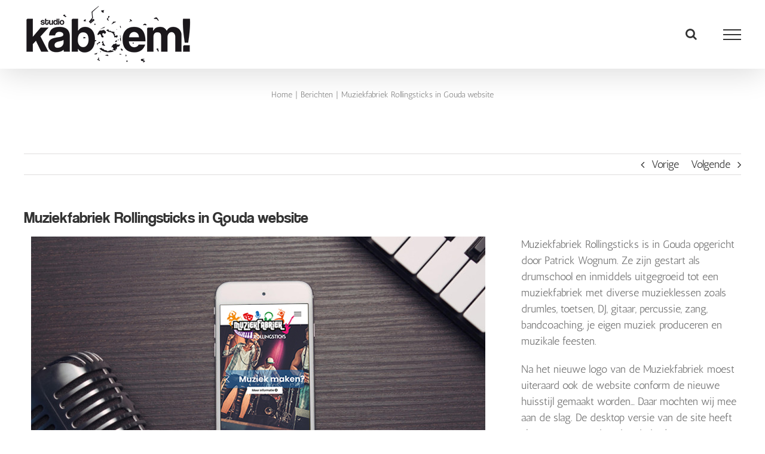

--- FILE ---
content_type: text/html; charset=utf-8
request_url: https://www.google.com/recaptcha/api2/anchor?ar=1&k=6Ld6L5wUAAAAAHGWnqqypHdQkq1c6IlSyTbwax1V&co=aHR0cHM6Ly93d3cuc3R1ZGlva2Fib2VtLm5sOjQ0Mw..&hl=en&v=PoyoqOPhxBO7pBk68S4YbpHZ&size=invisible&anchor-ms=20000&execute-ms=30000&cb=w6wcqc4n9fk5
body_size: 48626
content:
<!DOCTYPE HTML><html dir="ltr" lang="en"><head><meta http-equiv="Content-Type" content="text/html; charset=UTF-8">
<meta http-equiv="X-UA-Compatible" content="IE=edge">
<title>reCAPTCHA</title>
<style type="text/css">
/* cyrillic-ext */
@font-face {
  font-family: 'Roboto';
  font-style: normal;
  font-weight: 400;
  font-stretch: 100%;
  src: url(//fonts.gstatic.com/s/roboto/v48/KFO7CnqEu92Fr1ME7kSn66aGLdTylUAMa3GUBHMdazTgWw.woff2) format('woff2');
  unicode-range: U+0460-052F, U+1C80-1C8A, U+20B4, U+2DE0-2DFF, U+A640-A69F, U+FE2E-FE2F;
}
/* cyrillic */
@font-face {
  font-family: 'Roboto';
  font-style: normal;
  font-weight: 400;
  font-stretch: 100%;
  src: url(//fonts.gstatic.com/s/roboto/v48/KFO7CnqEu92Fr1ME7kSn66aGLdTylUAMa3iUBHMdazTgWw.woff2) format('woff2');
  unicode-range: U+0301, U+0400-045F, U+0490-0491, U+04B0-04B1, U+2116;
}
/* greek-ext */
@font-face {
  font-family: 'Roboto';
  font-style: normal;
  font-weight: 400;
  font-stretch: 100%;
  src: url(//fonts.gstatic.com/s/roboto/v48/KFO7CnqEu92Fr1ME7kSn66aGLdTylUAMa3CUBHMdazTgWw.woff2) format('woff2');
  unicode-range: U+1F00-1FFF;
}
/* greek */
@font-face {
  font-family: 'Roboto';
  font-style: normal;
  font-weight: 400;
  font-stretch: 100%;
  src: url(//fonts.gstatic.com/s/roboto/v48/KFO7CnqEu92Fr1ME7kSn66aGLdTylUAMa3-UBHMdazTgWw.woff2) format('woff2');
  unicode-range: U+0370-0377, U+037A-037F, U+0384-038A, U+038C, U+038E-03A1, U+03A3-03FF;
}
/* math */
@font-face {
  font-family: 'Roboto';
  font-style: normal;
  font-weight: 400;
  font-stretch: 100%;
  src: url(//fonts.gstatic.com/s/roboto/v48/KFO7CnqEu92Fr1ME7kSn66aGLdTylUAMawCUBHMdazTgWw.woff2) format('woff2');
  unicode-range: U+0302-0303, U+0305, U+0307-0308, U+0310, U+0312, U+0315, U+031A, U+0326-0327, U+032C, U+032F-0330, U+0332-0333, U+0338, U+033A, U+0346, U+034D, U+0391-03A1, U+03A3-03A9, U+03B1-03C9, U+03D1, U+03D5-03D6, U+03F0-03F1, U+03F4-03F5, U+2016-2017, U+2034-2038, U+203C, U+2040, U+2043, U+2047, U+2050, U+2057, U+205F, U+2070-2071, U+2074-208E, U+2090-209C, U+20D0-20DC, U+20E1, U+20E5-20EF, U+2100-2112, U+2114-2115, U+2117-2121, U+2123-214F, U+2190, U+2192, U+2194-21AE, U+21B0-21E5, U+21F1-21F2, U+21F4-2211, U+2213-2214, U+2216-22FF, U+2308-230B, U+2310, U+2319, U+231C-2321, U+2336-237A, U+237C, U+2395, U+239B-23B7, U+23D0, U+23DC-23E1, U+2474-2475, U+25AF, U+25B3, U+25B7, U+25BD, U+25C1, U+25CA, U+25CC, U+25FB, U+266D-266F, U+27C0-27FF, U+2900-2AFF, U+2B0E-2B11, U+2B30-2B4C, U+2BFE, U+3030, U+FF5B, U+FF5D, U+1D400-1D7FF, U+1EE00-1EEFF;
}
/* symbols */
@font-face {
  font-family: 'Roboto';
  font-style: normal;
  font-weight: 400;
  font-stretch: 100%;
  src: url(//fonts.gstatic.com/s/roboto/v48/KFO7CnqEu92Fr1ME7kSn66aGLdTylUAMaxKUBHMdazTgWw.woff2) format('woff2');
  unicode-range: U+0001-000C, U+000E-001F, U+007F-009F, U+20DD-20E0, U+20E2-20E4, U+2150-218F, U+2190, U+2192, U+2194-2199, U+21AF, U+21E6-21F0, U+21F3, U+2218-2219, U+2299, U+22C4-22C6, U+2300-243F, U+2440-244A, U+2460-24FF, U+25A0-27BF, U+2800-28FF, U+2921-2922, U+2981, U+29BF, U+29EB, U+2B00-2BFF, U+4DC0-4DFF, U+FFF9-FFFB, U+10140-1018E, U+10190-1019C, U+101A0, U+101D0-101FD, U+102E0-102FB, U+10E60-10E7E, U+1D2C0-1D2D3, U+1D2E0-1D37F, U+1F000-1F0FF, U+1F100-1F1AD, U+1F1E6-1F1FF, U+1F30D-1F30F, U+1F315, U+1F31C, U+1F31E, U+1F320-1F32C, U+1F336, U+1F378, U+1F37D, U+1F382, U+1F393-1F39F, U+1F3A7-1F3A8, U+1F3AC-1F3AF, U+1F3C2, U+1F3C4-1F3C6, U+1F3CA-1F3CE, U+1F3D4-1F3E0, U+1F3ED, U+1F3F1-1F3F3, U+1F3F5-1F3F7, U+1F408, U+1F415, U+1F41F, U+1F426, U+1F43F, U+1F441-1F442, U+1F444, U+1F446-1F449, U+1F44C-1F44E, U+1F453, U+1F46A, U+1F47D, U+1F4A3, U+1F4B0, U+1F4B3, U+1F4B9, U+1F4BB, U+1F4BF, U+1F4C8-1F4CB, U+1F4D6, U+1F4DA, U+1F4DF, U+1F4E3-1F4E6, U+1F4EA-1F4ED, U+1F4F7, U+1F4F9-1F4FB, U+1F4FD-1F4FE, U+1F503, U+1F507-1F50B, U+1F50D, U+1F512-1F513, U+1F53E-1F54A, U+1F54F-1F5FA, U+1F610, U+1F650-1F67F, U+1F687, U+1F68D, U+1F691, U+1F694, U+1F698, U+1F6AD, U+1F6B2, U+1F6B9-1F6BA, U+1F6BC, U+1F6C6-1F6CF, U+1F6D3-1F6D7, U+1F6E0-1F6EA, U+1F6F0-1F6F3, U+1F6F7-1F6FC, U+1F700-1F7FF, U+1F800-1F80B, U+1F810-1F847, U+1F850-1F859, U+1F860-1F887, U+1F890-1F8AD, U+1F8B0-1F8BB, U+1F8C0-1F8C1, U+1F900-1F90B, U+1F93B, U+1F946, U+1F984, U+1F996, U+1F9E9, U+1FA00-1FA6F, U+1FA70-1FA7C, U+1FA80-1FA89, U+1FA8F-1FAC6, U+1FACE-1FADC, U+1FADF-1FAE9, U+1FAF0-1FAF8, U+1FB00-1FBFF;
}
/* vietnamese */
@font-face {
  font-family: 'Roboto';
  font-style: normal;
  font-weight: 400;
  font-stretch: 100%;
  src: url(//fonts.gstatic.com/s/roboto/v48/KFO7CnqEu92Fr1ME7kSn66aGLdTylUAMa3OUBHMdazTgWw.woff2) format('woff2');
  unicode-range: U+0102-0103, U+0110-0111, U+0128-0129, U+0168-0169, U+01A0-01A1, U+01AF-01B0, U+0300-0301, U+0303-0304, U+0308-0309, U+0323, U+0329, U+1EA0-1EF9, U+20AB;
}
/* latin-ext */
@font-face {
  font-family: 'Roboto';
  font-style: normal;
  font-weight: 400;
  font-stretch: 100%;
  src: url(//fonts.gstatic.com/s/roboto/v48/KFO7CnqEu92Fr1ME7kSn66aGLdTylUAMa3KUBHMdazTgWw.woff2) format('woff2');
  unicode-range: U+0100-02BA, U+02BD-02C5, U+02C7-02CC, U+02CE-02D7, U+02DD-02FF, U+0304, U+0308, U+0329, U+1D00-1DBF, U+1E00-1E9F, U+1EF2-1EFF, U+2020, U+20A0-20AB, U+20AD-20C0, U+2113, U+2C60-2C7F, U+A720-A7FF;
}
/* latin */
@font-face {
  font-family: 'Roboto';
  font-style: normal;
  font-weight: 400;
  font-stretch: 100%;
  src: url(//fonts.gstatic.com/s/roboto/v48/KFO7CnqEu92Fr1ME7kSn66aGLdTylUAMa3yUBHMdazQ.woff2) format('woff2');
  unicode-range: U+0000-00FF, U+0131, U+0152-0153, U+02BB-02BC, U+02C6, U+02DA, U+02DC, U+0304, U+0308, U+0329, U+2000-206F, U+20AC, U+2122, U+2191, U+2193, U+2212, U+2215, U+FEFF, U+FFFD;
}
/* cyrillic-ext */
@font-face {
  font-family: 'Roboto';
  font-style: normal;
  font-weight: 500;
  font-stretch: 100%;
  src: url(//fonts.gstatic.com/s/roboto/v48/KFO7CnqEu92Fr1ME7kSn66aGLdTylUAMa3GUBHMdazTgWw.woff2) format('woff2');
  unicode-range: U+0460-052F, U+1C80-1C8A, U+20B4, U+2DE0-2DFF, U+A640-A69F, U+FE2E-FE2F;
}
/* cyrillic */
@font-face {
  font-family: 'Roboto';
  font-style: normal;
  font-weight: 500;
  font-stretch: 100%;
  src: url(//fonts.gstatic.com/s/roboto/v48/KFO7CnqEu92Fr1ME7kSn66aGLdTylUAMa3iUBHMdazTgWw.woff2) format('woff2');
  unicode-range: U+0301, U+0400-045F, U+0490-0491, U+04B0-04B1, U+2116;
}
/* greek-ext */
@font-face {
  font-family: 'Roboto';
  font-style: normal;
  font-weight: 500;
  font-stretch: 100%;
  src: url(//fonts.gstatic.com/s/roboto/v48/KFO7CnqEu92Fr1ME7kSn66aGLdTylUAMa3CUBHMdazTgWw.woff2) format('woff2');
  unicode-range: U+1F00-1FFF;
}
/* greek */
@font-face {
  font-family: 'Roboto';
  font-style: normal;
  font-weight: 500;
  font-stretch: 100%;
  src: url(//fonts.gstatic.com/s/roboto/v48/KFO7CnqEu92Fr1ME7kSn66aGLdTylUAMa3-UBHMdazTgWw.woff2) format('woff2');
  unicode-range: U+0370-0377, U+037A-037F, U+0384-038A, U+038C, U+038E-03A1, U+03A3-03FF;
}
/* math */
@font-face {
  font-family: 'Roboto';
  font-style: normal;
  font-weight: 500;
  font-stretch: 100%;
  src: url(//fonts.gstatic.com/s/roboto/v48/KFO7CnqEu92Fr1ME7kSn66aGLdTylUAMawCUBHMdazTgWw.woff2) format('woff2');
  unicode-range: U+0302-0303, U+0305, U+0307-0308, U+0310, U+0312, U+0315, U+031A, U+0326-0327, U+032C, U+032F-0330, U+0332-0333, U+0338, U+033A, U+0346, U+034D, U+0391-03A1, U+03A3-03A9, U+03B1-03C9, U+03D1, U+03D5-03D6, U+03F0-03F1, U+03F4-03F5, U+2016-2017, U+2034-2038, U+203C, U+2040, U+2043, U+2047, U+2050, U+2057, U+205F, U+2070-2071, U+2074-208E, U+2090-209C, U+20D0-20DC, U+20E1, U+20E5-20EF, U+2100-2112, U+2114-2115, U+2117-2121, U+2123-214F, U+2190, U+2192, U+2194-21AE, U+21B0-21E5, U+21F1-21F2, U+21F4-2211, U+2213-2214, U+2216-22FF, U+2308-230B, U+2310, U+2319, U+231C-2321, U+2336-237A, U+237C, U+2395, U+239B-23B7, U+23D0, U+23DC-23E1, U+2474-2475, U+25AF, U+25B3, U+25B7, U+25BD, U+25C1, U+25CA, U+25CC, U+25FB, U+266D-266F, U+27C0-27FF, U+2900-2AFF, U+2B0E-2B11, U+2B30-2B4C, U+2BFE, U+3030, U+FF5B, U+FF5D, U+1D400-1D7FF, U+1EE00-1EEFF;
}
/* symbols */
@font-face {
  font-family: 'Roboto';
  font-style: normal;
  font-weight: 500;
  font-stretch: 100%;
  src: url(//fonts.gstatic.com/s/roboto/v48/KFO7CnqEu92Fr1ME7kSn66aGLdTylUAMaxKUBHMdazTgWw.woff2) format('woff2');
  unicode-range: U+0001-000C, U+000E-001F, U+007F-009F, U+20DD-20E0, U+20E2-20E4, U+2150-218F, U+2190, U+2192, U+2194-2199, U+21AF, U+21E6-21F0, U+21F3, U+2218-2219, U+2299, U+22C4-22C6, U+2300-243F, U+2440-244A, U+2460-24FF, U+25A0-27BF, U+2800-28FF, U+2921-2922, U+2981, U+29BF, U+29EB, U+2B00-2BFF, U+4DC0-4DFF, U+FFF9-FFFB, U+10140-1018E, U+10190-1019C, U+101A0, U+101D0-101FD, U+102E0-102FB, U+10E60-10E7E, U+1D2C0-1D2D3, U+1D2E0-1D37F, U+1F000-1F0FF, U+1F100-1F1AD, U+1F1E6-1F1FF, U+1F30D-1F30F, U+1F315, U+1F31C, U+1F31E, U+1F320-1F32C, U+1F336, U+1F378, U+1F37D, U+1F382, U+1F393-1F39F, U+1F3A7-1F3A8, U+1F3AC-1F3AF, U+1F3C2, U+1F3C4-1F3C6, U+1F3CA-1F3CE, U+1F3D4-1F3E0, U+1F3ED, U+1F3F1-1F3F3, U+1F3F5-1F3F7, U+1F408, U+1F415, U+1F41F, U+1F426, U+1F43F, U+1F441-1F442, U+1F444, U+1F446-1F449, U+1F44C-1F44E, U+1F453, U+1F46A, U+1F47D, U+1F4A3, U+1F4B0, U+1F4B3, U+1F4B9, U+1F4BB, U+1F4BF, U+1F4C8-1F4CB, U+1F4D6, U+1F4DA, U+1F4DF, U+1F4E3-1F4E6, U+1F4EA-1F4ED, U+1F4F7, U+1F4F9-1F4FB, U+1F4FD-1F4FE, U+1F503, U+1F507-1F50B, U+1F50D, U+1F512-1F513, U+1F53E-1F54A, U+1F54F-1F5FA, U+1F610, U+1F650-1F67F, U+1F687, U+1F68D, U+1F691, U+1F694, U+1F698, U+1F6AD, U+1F6B2, U+1F6B9-1F6BA, U+1F6BC, U+1F6C6-1F6CF, U+1F6D3-1F6D7, U+1F6E0-1F6EA, U+1F6F0-1F6F3, U+1F6F7-1F6FC, U+1F700-1F7FF, U+1F800-1F80B, U+1F810-1F847, U+1F850-1F859, U+1F860-1F887, U+1F890-1F8AD, U+1F8B0-1F8BB, U+1F8C0-1F8C1, U+1F900-1F90B, U+1F93B, U+1F946, U+1F984, U+1F996, U+1F9E9, U+1FA00-1FA6F, U+1FA70-1FA7C, U+1FA80-1FA89, U+1FA8F-1FAC6, U+1FACE-1FADC, U+1FADF-1FAE9, U+1FAF0-1FAF8, U+1FB00-1FBFF;
}
/* vietnamese */
@font-face {
  font-family: 'Roboto';
  font-style: normal;
  font-weight: 500;
  font-stretch: 100%;
  src: url(//fonts.gstatic.com/s/roboto/v48/KFO7CnqEu92Fr1ME7kSn66aGLdTylUAMa3OUBHMdazTgWw.woff2) format('woff2');
  unicode-range: U+0102-0103, U+0110-0111, U+0128-0129, U+0168-0169, U+01A0-01A1, U+01AF-01B0, U+0300-0301, U+0303-0304, U+0308-0309, U+0323, U+0329, U+1EA0-1EF9, U+20AB;
}
/* latin-ext */
@font-face {
  font-family: 'Roboto';
  font-style: normal;
  font-weight: 500;
  font-stretch: 100%;
  src: url(//fonts.gstatic.com/s/roboto/v48/KFO7CnqEu92Fr1ME7kSn66aGLdTylUAMa3KUBHMdazTgWw.woff2) format('woff2');
  unicode-range: U+0100-02BA, U+02BD-02C5, U+02C7-02CC, U+02CE-02D7, U+02DD-02FF, U+0304, U+0308, U+0329, U+1D00-1DBF, U+1E00-1E9F, U+1EF2-1EFF, U+2020, U+20A0-20AB, U+20AD-20C0, U+2113, U+2C60-2C7F, U+A720-A7FF;
}
/* latin */
@font-face {
  font-family: 'Roboto';
  font-style: normal;
  font-weight: 500;
  font-stretch: 100%;
  src: url(//fonts.gstatic.com/s/roboto/v48/KFO7CnqEu92Fr1ME7kSn66aGLdTylUAMa3yUBHMdazQ.woff2) format('woff2');
  unicode-range: U+0000-00FF, U+0131, U+0152-0153, U+02BB-02BC, U+02C6, U+02DA, U+02DC, U+0304, U+0308, U+0329, U+2000-206F, U+20AC, U+2122, U+2191, U+2193, U+2212, U+2215, U+FEFF, U+FFFD;
}
/* cyrillic-ext */
@font-face {
  font-family: 'Roboto';
  font-style: normal;
  font-weight: 900;
  font-stretch: 100%;
  src: url(//fonts.gstatic.com/s/roboto/v48/KFO7CnqEu92Fr1ME7kSn66aGLdTylUAMa3GUBHMdazTgWw.woff2) format('woff2');
  unicode-range: U+0460-052F, U+1C80-1C8A, U+20B4, U+2DE0-2DFF, U+A640-A69F, U+FE2E-FE2F;
}
/* cyrillic */
@font-face {
  font-family: 'Roboto';
  font-style: normal;
  font-weight: 900;
  font-stretch: 100%;
  src: url(//fonts.gstatic.com/s/roboto/v48/KFO7CnqEu92Fr1ME7kSn66aGLdTylUAMa3iUBHMdazTgWw.woff2) format('woff2');
  unicode-range: U+0301, U+0400-045F, U+0490-0491, U+04B0-04B1, U+2116;
}
/* greek-ext */
@font-face {
  font-family: 'Roboto';
  font-style: normal;
  font-weight: 900;
  font-stretch: 100%;
  src: url(//fonts.gstatic.com/s/roboto/v48/KFO7CnqEu92Fr1ME7kSn66aGLdTylUAMa3CUBHMdazTgWw.woff2) format('woff2');
  unicode-range: U+1F00-1FFF;
}
/* greek */
@font-face {
  font-family: 'Roboto';
  font-style: normal;
  font-weight: 900;
  font-stretch: 100%;
  src: url(//fonts.gstatic.com/s/roboto/v48/KFO7CnqEu92Fr1ME7kSn66aGLdTylUAMa3-UBHMdazTgWw.woff2) format('woff2');
  unicode-range: U+0370-0377, U+037A-037F, U+0384-038A, U+038C, U+038E-03A1, U+03A3-03FF;
}
/* math */
@font-face {
  font-family: 'Roboto';
  font-style: normal;
  font-weight: 900;
  font-stretch: 100%;
  src: url(//fonts.gstatic.com/s/roboto/v48/KFO7CnqEu92Fr1ME7kSn66aGLdTylUAMawCUBHMdazTgWw.woff2) format('woff2');
  unicode-range: U+0302-0303, U+0305, U+0307-0308, U+0310, U+0312, U+0315, U+031A, U+0326-0327, U+032C, U+032F-0330, U+0332-0333, U+0338, U+033A, U+0346, U+034D, U+0391-03A1, U+03A3-03A9, U+03B1-03C9, U+03D1, U+03D5-03D6, U+03F0-03F1, U+03F4-03F5, U+2016-2017, U+2034-2038, U+203C, U+2040, U+2043, U+2047, U+2050, U+2057, U+205F, U+2070-2071, U+2074-208E, U+2090-209C, U+20D0-20DC, U+20E1, U+20E5-20EF, U+2100-2112, U+2114-2115, U+2117-2121, U+2123-214F, U+2190, U+2192, U+2194-21AE, U+21B0-21E5, U+21F1-21F2, U+21F4-2211, U+2213-2214, U+2216-22FF, U+2308-230B, U+2310, U+2319, U+231C-2321, U+2336-237A, U+237C, U+2395, U+239B-23B7, U+23D0, U+23DC-23E1, U+2474-2475, U+25AF, U+25B3, U+25B7, U+25BD, U+25C1, U+25CA, U+25CC, U+25FB, U+266D-266F, U+27C0-27FF, U+2900-2AFF, U+2B0E-2B11, U+2B30-2B4C, U+2BFE, U+3030, U+FF5B, U+FF5D, U+1D400-1D7FF, U+1EE00-1EEFF;
}
/* symbols */
@font-face {
  font-family: 'Roboto';
  font-style: normal;
  font-weight: 900;
  font-stretch: 100%;
  src: url(//fonts.gstatic.com/s/roboto/v48/KFO7CnqEu92Fr1ME7kSn66aGLdTylUAMaxKUBHMdazTgWw.woff2) format('woff2');
  unicode-range: U+0001-000C, U+000E-001F, U+007F-009F, U+20DD-20E0, U+20E2-20E4, U+2150-218F, U+2190, U+2192, U+2194-2199, U+21AF, U+21E6-21F0, U+21F3, U+2218-2219, U+2299, U+22C4-22C6, U+2300-243F, U+2440-244A, U+2460-24FF, U+25A0-27BF, U+2800-28FF, U+2921-2922, U+2981, U+29BF, U+29EB, U+2B00-2BFF, U+4DC0-4DFF, U+FFF9-FFFB, U+10140-1018E, U+10190-1019C, U+101A0, U+101D0-101FD, U+102E0-102FB, U+10E60-10E7E, U+1D2C0-1D2D3, U+1D2E0-1D37F, U+1F000-1F0FF, U+1F100-1F1AD, U+1F1E6-1F1FF, U+1F30D-1F30F, U+1F315, U+1F31C, U+1F31E, U+1F320-1F32C, U+1F336, U+1F378, U+1F37D, U+1F382, U+1F393-1F39F, U+1F3A7-1F3A8, U+1F3AC-1F3AF, U+1F3C2, U+1F3C4-1F3C6, U+1F3CA-1F3CE, U+1F3D4-1F3E0, U+1F3ED, U+1F3F1-1F3F3, U+1F3F5-1F3F7, U+1F408, U+1F415, U+1F41F, U+1F426, U+1F43F, U+1F441-1F442, U+1F444, U+1F446-1F449, U+1F44C-1F44E, U+1F453, U+1F46A, U+1F47D, U+1F4A3, U+1F4B0, U+1F4B3, U+1F4B9, U+1F4BB, U+1F4BF, U+1F4C8-1F4CB, U+1F4D6, U+1F4DA, U+1F4DF, U+1F4E3-1F4E6, U+1F4EA-1F4ED, U+1F4F7, U+1F4F9-1F4FB, U+1F4FD-1F4FE, U+1F503, U+1F507-1F50B, U+1F50D, U+1F512-1F513, U+1F53E-1F54A, U+1F54F-1F5FA, U+1F610, U+1F650-1F67F, U+1F687, U+1F68D, U+1F691, U+1F694, U+1F698, U+1F6AD, U+1F6B2, U+1F6B9-1F6BA, U+1F6BC, U+1F6C6-1F6CF, U+1F6D3-1F6D7, U+1F6E0-1F6EA, U+1F6F0-1F6F3, U+1F6F7-1F6FC, U+1F700-1F7FF, U+1F800-1F80B, U+1F810-1F847, U+1F850-1F859, U+1F860-1F887, U+1F890-1F8AD, U+1F8B0-1F8BB, U+1F8C0-1F8C1, U+1F900-1F90B, U+1F93B, U+1F946, U+1F984, U+1F996, U+1F9E9, U+1FA00-1FA6F, U+1FA70-1FA7C, U+1FA80-1FA89, U+1FA8F-1FAC6, U+1FACE-1FADC, U+1FADF-1FAE9, U+1FAF0-1FAF8, U+1FB00-1FBFF;
}
/* vietnamese */
@font-face {
  font-family: 'Roboto';
  font-style: normal;
  font-weight: 900;
  font-stretch: 100%;
  src: url(//fonts.gstatic.com/s/roboto/v48/KFO7CnqEu92Fr1ME7kSn66aGLdTylUAMa3OUBHMdazTgWw.woff2) format('woff2');
  unicode-range: U+0102-0103, U+0110-0111, U+0128-0129, U+0168-0169, U+01A0-01A1, U+01AF-01B0, U+0300-0301, U+0303-0304, U+0308-0309, U+0323, U+0329, U+1EA0-1EF9, U+20AB;
}
/* latin-ext */
@font-face {
  font-family: 'Roboto';
  font-style: normal;
  font-weight: 900;
  font-stretch: 100%;
  src: url(//fonts.gstatic.com/s/roboto/v48/KFO7CnqEu92Fr1ME7kSn66aGLdTylUAMa3KUBHMdazTgWw.woff2) format('woff2');
  unicode-range: U+0100-02BA, U+02BD-02C5, U+02C7-02CC, U+02CE-02D7, U+02DD-02FF, U+0304, U+0308, U+0329, U+1D00-1DBF, U+1E00-1E9F, U+1EF2-1EFF, U+2020, U+20A0-20AB, U+20AD-20C0, U+2113, U+2C60-2C7F, U+A720-A7FF;
}
/* latin */
@font-face {
  font-family: 'Roboto';
  font-style: normal;
  font-weight: 900;
  font-stretch: 100%;
  src: url(//fonts.gstatic.com/s/roboto/v48/KFO7CnqEu92Fr1ME7kSn66aGLdTylUAMa3yUBHMdazQ.woff2) format('woff2');
  unicode-range: U+0000-00FF, U+0131, U+0152-0153, U+02BB-02BC, U+02C6, U+02DA, U+02DC, U+0304, U+0308, U+0329, U+2000-206F, U+20AC, U+2122, U+2191, U+2193, U+2212, U+2215, U+FEFF, U+FFFD;
}

</style>
<link rel="stylesheet" type="text/css" href="https://www.gstatic.com/recaptcha/releases/PoyoqOPhxBO7pBk68S4YbpHZ/styles__ltr.css">
<script nonce="zb9ukTq0dGf8cPB1RRkyVQ" type="text/javascript">window['__recaptcha_api'] = 'https://www.google.com/recaptcha/api2/';</script>
<script type="text/javascript" src="https://www.gstatic.com/recaptcha/releases/PoyoqOPhxBO7pBk68S4YbpHZ/recaptcha__en.js" nonce="zb9ukTq0dGf8cPB1RRkyVQ">
      
    </script></head>
<body><div id="rc-anchor-alert" class="rc-anchor-alert"></div>
<input type="hidden" id="recaptcha-token" value="[base64]">
<script type="text/javascript" nonce="zb9ukTq0dGf8cPB1RRkyVQ">
      recaptcha.anchor.Main.init("[\x22ainput\x22,[\x22bgdata\x22,\x22\x22,\[base64]/[base64]/[base64]/[base64]/[base64]/UltsKytdPUU6KEU8MjA0OD9SW2wrK109RT4+NnwxOTI6KChFJjY0NTEyKT09NTUyOTYmJk0rMTxjLmxlbmd0aCYmKGMuY2hhckNvZGVBdChNKzEpJjY0NTEyKT09NTYzMjA/[base64]/[base64]/[base64]/[base64]/[base64]/[base64]/[base64]\x22,\[base64]\\u003d\\u003d\x22,\x22w7orw6EhesKUw406N0rDrCNEwpYHw7rCosOyJRs/QsOVHx/Dn2zCnTZkFTsmwp5nworCjBbDvCDDqkptwofChVnDg2J/wr8VwpPCtgPDjMK0w5QpFEYUMcKCw5/CgMOyw7bDhsOXwrXCpm8cZMO6w6pEw43DscK6JUtiwq3Dul49a8KMw4bCp8OIGsOvwrA9JsO5EsKnW1NDw4Q1KMOsw5TDgBnCusOAZDoTYA0Lw6/Cky19wrLDvzhGQ8K0wolUVsOFw47DoknDm8OgwrvDqlxCEjbDp8KPD0HDhWBzOTfDiMOCwpPDj8OXwofCuD3CrcKwNhHCmcKRwooaw5DDkn5nw44qAcKrQMKtwqzDrsKuaF1rw77DsxYcShZibcK/w75TY8Orwr3CmVrDjS9secODIgfCscO8woTDtsK/wpbDp1tUdAYyTQJDBsK2w5BZXHDDq8KeHcKJXRDCkx7CmirCl8Oww4nCpDfDu8KpwofCsMOuNMOZI8OkB2XCt24OV8Kmw4DDg8KswoHDiMKmw79twq1Nw57DlcKxY8KUwo/Ck3bCjsKYd23DncOkwrInAh7CrMKsLMOrD8Khw5fCv8KvUBXCv17Cs8Krw4krwpxTw4t0XFU7LDtiwoTCnCDDtBtqcTRQw4QLRRAtO8OjJ3Nvw6g0Hi0WwrYhTcKlbsKKcxHDlm/DrcKnw73DuXzClcOzMy84A2nCm8KDw67DosKqacOXL8Opw77Ct0vDnMKwHEXCmMKIH8O9wp/DpsONTD7CsDXDs0PDtsOCUcO/eMOPVcOZwok1G8OLwrHCncO/ZBPCjCAEwoPCjF8cwoxEw53DrsKOw7IlEsOowoHDlUDDmn7DlMKsFltzQ8O3w4LDu8K4B3VHw4TCjcKNwpVVG8Ogw6fDm1ZMw7zDkwkqwrnDqyQmwr1bHcKmwrwsw711WMOGX3jCqxJ5Z8KVwo/CtcOQw7jCn8ORw7VubBvCnMOfwpfCjStEXcOyw7ZudsOHw4ZFcMOjw4LDlABYw51hwrrCrT9JTsOIwq3Do8OILcKJwpLDqcKkbsO6wrPCmTFdYEUcXiPCn8Orw6ddMsOkARV+w7LDv2nDvQ7Dt3otd8KXw583QMK8wrIJw7PDpsO/DXzDr8KbQ3vCtlPCgcOfB8Ozw4zClVQawojCn8O9w7XDnMKowrHCok8jFcO2GEh7w7/[base64]/DkRTCrxtTFcOdB8KAYFvDoC/DqhgsGsKUwrXCksKTw7wLZMOdBcORwrXCusKeNkXDuMOXwqQ7wpsewofCmcODVmHCtsKOCMOww6bCtMK9woghwpQHLXDDtsKLfXvCqDXCtWQdVkhKbcOAw5PComVYNk7CucKVDMO+CMOQIA4GfRUYJjfColLDksK6w4jCi8K6wo5mwr/DigPCjxzClyfCgcO0w5rCnMKhwrcbwqwgGCVKdHp5w6LDq3nDohTCjyzClsKcPz1RZHhCwqkiwpNzfMKMw6hObivCnMOlw4nChMK8RMOzUsKuw7HCvsKrwp3DqB/CtcO0w63DlsKvXzcAwqbCnsOFwpfDggZNw5/DpsK2w53CowgIw40yAsK2dDzCqsKdw74KfcOJGwnDvHtyDlN0ZcKOw4FzPUnDll7CqxBYb3hMcxjDvsOywozDonnCoyYvbBtJwqYtPVofwobCscKhw75Ow51Ew7TCkMOhwpg/w4M0wpjDoS3CqiDCgsKOwoPDtTzCujvCgsOtwqMbwrhxwqlvAMKbwrjDhhcmY8K0w4Aye8OKOcOrVsK0VFVoGsKBJsOoRXQmaFlHw7JawpnDvFhjNcK7D2khwoddJnHCpAHCtsOcwpwOw6PCmsKgwq/Dk3LDqmZkwps0acOqwp9qw5vCnsKcD8Khw5zCrTQfw7AWPMKXw646VV8dw7DDh8K2A8ODw7g/QD7Cn8O3TcK3w4rChMOew7ZZIsKUwrTCssKAZsKlGCzDlMOuwo/Cig/DllDClMKLwqfDvMOVesOYw5fCqcOccz/CmEXDpSfDocOXwocEwrXDgSRmw7BowqhYTsKgw4/CsjfDhsOWDcK8PmF9TcK9RjvCosOyDWY3J8KHJcKAw41fwpfCsBp5OcKHwqQsTgXDhMK9wrDDuMKhwrRiw4zCjloqb8Ozw49IUxPDsMKIYsOTwqLDvsOBM8OQc8K/wrxVHUYsw4rDnF9UF8K+w7vCu3xHbsOpw69uwp5EXQEQw6AvNxcvw75gwoY1DUFHwrjCv8OBwpMLw7s3AgTCpcOGFBPCh8KPCsO4w4PDrgg8AMKFwpNBw5wxw4ZSw4g2cE/DkjDDkMK0OMOfw7MRd8KhwoPCjsOYwqkOwqARbg4/wrDDg8OVCBVCSCDCp8Oow4gqw6IKd0MBw4rCosOUwqLDgWLDucONwqkFBsOyZFRRAy1ew47DgE7CrsOLcsORwqIIw7V/[base64]/CnMKQDk7CmBLDpTnCqgdqIMKfBE/DkD5gw6Vow6lAwqfDg0wowqhSwoHDhcKLw6plwo3Dh8KmOA9cH8K3acOPEMKmwovCv3/CnRDCswo/wo7DvWLDtkM3TMKjw4PCkcKOw4jCosO/[base64]/DmMKca8OffkQ4wpkIS8KDwrHCrxBjL8OjZ8KiNGLCk8OWwrhcw63DiFjDtMKkwqVERzYEwpDDisKOw7syw45tJMKKaTsxw53CnMOPJxzDuALCo118Z8OpwoV/[base64]/CiBnCj8K4w5jDncKqwq0CwrpiZm1mw4fDvQNkYsKew67DisK5bcK5w4XDiMKHwodORVlkCsKGDMKWwp8WF8OLPsOsLcO3w47DlGrCv2rDq8K0wp/CgsKcwoEgZcOzwpDDuHE5KDvCrw0jw5sXwoktwoXCiXLCrsOZw5/Dt1RUwrnDuMO0IibDisKXw5Jbwr/CpTRpw55Qwpwcw4cxw5DDgsOFV8OowqQtwrxYHsKyGsOWSw7CqnnDhMOoccKEbcKtwrNzw7NJN8Oiw6N2woR2wo9pPMOAwqzCsMK4RwgFw4Ebw7/Dm8OwZcKIw53DiMOWw4RAw77DicOlw5/DlcOJSxBFw7JZw54sPhdcw5pKHcODHMKbw5l6wo9rw67DrcKkwo9/IcK+wpjDrcKlJwDCrsK1ESkTw4d7ABzCm8KvM8KiwrTCv8OgwrzCtS0mw5rCu8KewqYPwrjCkDnCnMKawp/[base64]/DpwrDucOMGQ0ZwqR7Dx5ww7zClm7DosKBOsKzfy0vY8O0wr3CgBzCssKkRcKHwoTCsE3DrUp5dcKnH2TCisKzwq0Tw7HDuk3DpgxYw6lULRrDhsKmXcONw5XDtANsbhNabsK8QMKUIk/CvsOHEcKpw7FPHcKhwrRMQsKtw4QXVmfDpcO8w4vCgcOKw5YCVSFkwobDqlAZE1LCiCRgwrdEwqTDrlZ/wrIIPXtHw58YwrPDg8KGw7HDqAJKwooKOcKKw4clKMOowpzDocKvfcKyw4RyT0EpwrPDmsOlZQ7CnMO2w4FLw6HChlIMwo1IbMKhwqrClsKkIcOGNxDCnS1DfU/[base64]/BsK9WcODKDLCjCbDsxZqw5PCnB1WEH/CicOUDsOsw4x5wpoAc8K7woTDtsKhbyPCjAFAw5vDoBnDnHcuwosew5rCrl9kTwM/w4LDv1USwoXCnsO/woEHwpslwpPChsKyMnc3NlnDo31wX8ObHsORbFbCscOgQ1d+w6HDtcO5w4zCtCPDtcKGFl48w4tzw4TCuw7DnMO9w4DDpMKbwp7DrsOxwpNTcMKYJEJmwoUxAWMrw74ywrfCusOuw7xoBcKYLsOZDMK0OGXCrkPDvTMiw7TCtsOBJCsbWWjDrQ44LAXDgMObR0/DgXrDgHPCgmVfw5Ngd2/CucOCb8K4w7zDqMKFw5rCvU8ODcKWX2LDn8Krw7fDjCfCphHDlcOlPsO5FsKYw7pww7zClFd9RW09w5ZNwqpCGFBve11Zw4wtw69PwozDhFgRW03CicKxw65nw5YDw7rDjsKzwrjDnMKvSMOSfg51w7htwro/w7wDw6QHwpjCghnCg1TCicO2w7N+cmZ7wrzDvMKSW8OJf18Vwp8SZgMiCcOvOR9MZ8KJfcORw47DtsOUb0DCicKNeyF6QGZsw7rCqCbDr3nCvn4bS8OzBQPCkx1UecKnPsOwM8OSw5vDocKbKU4Bw53Cj8OLw5wIXRBxYW7ChTRow7/CmsKkB3/Ci2BkFhfDo13DjsKcOTtdNFrDuBBww64qwrnChMOPwrnDoGbCp8K2UMOhw7TCuTENwp3CrnzDi04YaQrDtAwrw7ADNMOOwr4mw5Rswqcow6M4w7QUE8Kjw79Jw7jDkhMGPA/CuMKzQ8OaA8OPw400OMO5TyLCoB8UwrLClR3Dn21PwoVsw60nODkOUCfDmm/CmcONEsOzAALDqcKrwpZ0ASILw7XCssK0cxrDoCFtw7rDr8KQw4nCksKdR8ORVWR5XSpGwpwEw6A+w6tow4zCgU/DoXHDljlswoXDrww8w6JUbFcZw5HDiynDusKxUTEXD1HDkErCu8KwaV/CocKuwoJrMhcdw7Y9D8KmHsKBwoFVw6QPacOsY8Kqwq5Zw7fCg2HCnMOkwqZzSMKXw5oJeknCjW9dfMOVb8OeFMO0TMK1ZUXDkCjDnXrDpGHDihLDuMOtwrJnwqJXw4zCqcKAw6PDjl9rw4wKGsK3w5/Dj8Krw5TDmBkzQsOdQMKww4tpKAHDh8Kbw5Q/SsOPd8K2FhbDr8KPw4g7D15mHADCmg7Cu8KyPE3Cp3p6w6fDl2XDuyrClMKvIhDCu0LCrcOvFHhHwoZ6w7o7QcKWPwJawrzCnEPCosOZEkHCsQnCiHICw6rDqkrChsKgwrXCmRQcaMKBZsO0w7lDV8Ovw7sQCMOMwrHCgCEidiMnW3/DsT8+wqk/Z0UWKhg5w6M4wrXDqRR0AMOHTibDhX7CsADCscOUX8Kew6RFeRMFwqMTZlMkeMOzVm0JwpnDqzFGw6hsR8KsOiMoLcO7w7XDkcOlwr/DgMOLbsOrwpMEWsKUw5LDvcOmwovDn0AqYTHDhnwKwqfCvWPDszALwpQAEcO6wrPDtsOuw4vCl8O8AH3Dpgwyw6rDr8OHDsOuwrM5wq3DmGXDpQnDgkHComxCTMOwah3DoQ9iw5HDnFw5wqh/wp42bFzDvMKrUcKWU8K3fsOvTsKxNMOSUCZ4NsKgdsKzbWtMwqvCnRHCjirCpHvCl2bDp09ewqA0MsOaYW8pwqDCvjFlCBnCtR0tw7XDtknCncOow7jCpVtQw4PCvQBIwoXCn8Orw5/DjcKCNEPCpsKEDgIEwpw6wod9woHDlGrCvgPDg3FWd8Kow5dJVcKuwrNqeW7DncKIHAlgNsKow7XDvx/CkhgSLmlewpfChcOWSsOew5lNwoxDwoEaw7d7e8Khw67DtMOuPyHDq8K9wpzCmsOmKlbCscKUwpLCn0/[base64]/CmXBZI8OVwpLCtHPDs2k+GlvDoWnDqMKiw6MbAwwia8OMQsKvwrXCv8OVAT3DijzDv8ORM8KOwoDCisOEZ3bDiiPDmglNw7/CmMOQEsKtZRZmIHnCo8KmZ8OadMKGUFLCp8Knc8K1czDDtQTDpsOiG8Knwp57wpTCsMOlw4zDsDQ2DGjDlU8fwrLCuMKORMK/wobDgxHCo8OEwpbDh8KlO2bCvsOLcmlkwoprKHvDoMOsw6/DusKIFU16wr88w5fDk3dow68IL0rClSpIw6vDumvCgSzDtcKbHQzDkcO4w7vCjcKDwrN1YzIHwrINU8KuMMORF2fCksKFwoXCkMOVBcOMwoUHAsO5wq3CpcOww55rDsKGfcK0Vl/[base64]/DusOuLcKSwqRCbBLDlcOiXcK4VcKpbsOtwoLDhCDDjsKfwrTCkBM7HnUow4UScTHChMKHNVdSRiJCw7UEw5LCr8O2cQDCm8O5TznDuMKBwpDCjmHCksKeUsKpSMKFwrhJwqULw5/[base64]/w6fCnMKXw5YsDsKKw4rDgcOHOcOUw6PDvRXDn0kjWsOCwosGwpsBHsKPw4wibsK/[base64]/DjRYGZn7Cmm1IU8OdKMKuJQLCjXLDqE7Ct0/[base64]/dMOpE8OGw5nCr8KoNsKSw4ZEw4DDrCXCm8KeeRYgIBMCw6kYLgYKw5o4wrdFGsKfH8OjwqwgHGbCmwnDlBvDvMKYwpR2dkhgwrLDjsOGMsOCF8ONwoXCvcKbSQhdKTDDoEPCiMKgYMO9QMKsElHCosK6TMOIV8KFKsO6w4/DlSnDg3oLTsOkwonCkxPDqDFNwqLDqsOlwrHClMO+NQfCqcK6wo99w5fCmcOXwofDvm/DnsOEwpDDugfDtsKuw4PDlS/Dn8K/KE7CssKqwrPCt2LDjFLCqA0Pw6gmCMOcQMKwwqLChjzCpcORw5tuTcKCwpDCv8K/TUYRw5nDpyzDrcO1wr4zwrtEJ8OEAsO/[base64]/Cj8K2wpHDuGbDkhQ3w43Cu8ORwpkXw4fCg8OFU8OMLcKBw6TCk8KcDDEyDx7CisOeP8Okw5QDOsOxfEzDv8KhHcKiKA/DmVfCncOEw4fConXCgMKALMOnw53CjTEPBRPCiCklwr/CrsOaOMOma8K/JsKcw5jDvFPCtcOWwpbCm8KTBTBGw4fDk8KRwqPCjglzdsOIw5fDohwAwrHCusKAwrjDucKwwrDDsMOzOsO9wqfCtGLDkk3DlBYdw7QPw5XClkgNw4TDrcKRw53CtDcSAiYkE8O7UMOnWMOMUMK1VgtIwox1w5E/wq49LUjDtkwnPsKHKMKdw5YQwq7DtsKvf1/CuFABw5oXwoDCnkZZwp59wpsrPEvDvFN5AGBpw5TDl8OjBcK2YQjDhMKAwqsjwpjCh8KbFcKlw69zw4YOYFwewrMMH3TCp2jCsCnDjC/DoWDDjhd/w6rCo2LDvsODw6PDoQTCl8O1MR9vwqAqw4kQwpzDn8KoSBFTwroZwoNcYcOMW8OzAsOqXGs2Q8K3KmvDrMOXRMKKSx5FwprDmcO8w4fDocKMBHgMw7Q5GjjDrG/[base64]/[base64]/DjjI5w5JUCVrDn1PDmjDCq3ltYUQwQMK6w7YYDcOWCwLDl8KSwrHDjsO0Q8O0VsKHwr3DsBnDoMObTUg5w6fDlwbDvcKXDsO+HcOPwqjDhMOZF8OQw43DmcO/ScOjw7zCrMOBwo7Cm8KobgplwonDpgTDkcOnw6B4OsOxw4VoIcKtXcOnOXHCr8OgBsKvUsOLwrg/EsKIwpfCgll8wqNNLzYxF8OQcDbCv1YvF8ObHMOlw6nDpRrCg0HDolQ/w53CqUU9wqfCtX5VOQXDocOTw4ciw6tBYyHDi0JswpTCvF4UDGjCncOgwqHDng9fOsKCwoA/[base64]/[base64]/[base64]/DjUDCt8K7dxLDgnLDvUvDicOebmQPE3M4wqpPwoUywr9lcDtcw7jCpMOpw7PDgCY1wpEWwqjDtMKiw4cRw5vDmcOxfmgPwoF3Wxpew63CqCx7bsOSwoHCuRZhcEHCs2B0w53ChGg+w7DCg8OidnFXAgzCkRjDjD4/UR1gw4FgwrAsPcOvw67CrcK+XngAwplleRXCiMOhwpwLwqRQwqjCrFzCiMKcPDDCqDtyesKmSx3DhjUzYcK9w5lEKWIifsOKw7tBIMKDZsOQMGQBP0jCkMKmQcO9dnvClcO0JyjCjS7CtRoUw47DpzoLUMOYw57Du3IHXTV2w7DCsMO/WxJvHsOYC8Oyw7PCq17DlsOeGMOow6Fiw4/[base64]/DlsKXwpJbXcOlSw3DjDJEw4NCw6B/VjYswpHChsOfw4EwGG4/ECbCgsKkAMKdecOQw5FBDiEYwqwfw7nCkV1zwrDDrMK6D8OVAcKTb8OdQlzCq1NsQnTDh8Krwq80McOgw6vDi8Keb2zCsgvDicODU8K4wo8NwpfCs8OcwoLDlcKKesOcw4zCrGwbc8KAwqrCtcOtH2/DunIhJcOkKTJqw4vDh8O4XUPDvHMNVMOlwoVOZ3MyaSfDncKWw4R3Z8OpBFPCsnHDu8Kyw49lwq0xwpbDjwnDqURswpTDqcK4wrhXUcKUW8OLATHCo8KaJnQqwrdVEXE8TFfClsK4wqoXVmNyKcKGwpPDlV3DuMKIw45/[base64]/DjWLClnwQwpMRRsOWw4LCtcOAw6oRwq/DmcKwRCJzw4pzXMKlUUNAwqEEw4PDuXx8Qk/ClRXCicKVwqBuVMO0wpIaw5cuw6DDusKsAnBpwrXCm0sUUcO3ZcKMAMKuwp3Co2VZeMKgwoPDr8OVFHUhw4fDkcORw4ZObcKbw6fCiBciM1PDiR7DiMO9w7AgwpXDlMOAwoLCgCjDtl/DpgbDksOPw7Rpw7xtB8KNw7NgFzgrbMK0KkdOKcOuwqJMw67Dpi/DlHvDiCzDoMO2wrbCnl7CrMK+woLDiTvDtMOow67DmAEYw692w7p1w7ZJfmYFR8Ktw48owpLDscOMwonCtcKwTTzCocKfRjcnesKodsOAS8Khw5lFFsOWwpUQUCnDucKVwp/[base64]/CgsO8QD/[base64]/DkA9OMERzw4F1BsKTwqEBEDjDgzfChMOHw6DCrsKWw7fCnMOkN0LDi8K8w7nDj1rDpMOcW27DucK7w7bDhmjCpk0/[base64]/Cs8KhfcOsw6/DojvCplvClcKVw6XDksKSPWXDrUPCgF7Dn8K+MsOcZmJoJFVTwqvCgQpnw4LDisONMsO/w4PCrxR+wr9/S8KVwpAABAJGIizChXjDhltteMK+w6BcUsKpwrB1B3vCoE9TwpPDosK2PMOaTsOIMsKwwqjCpcKjwrhrwqASPsOpXGfCmBBqw4TCvjfDtCVVwp4LNMObwqlOwr/DvsOMwoBVYBgowrXDt8OlaVPDlMKrQcOZw6I6w7kVDsOcOsO6IcKOw4MofMONETvCk04kSlI+w4nDlXgfworDm8K9Y8KnWMOfwovCr8OSG3LDtcOhLl8Zw4/CscOAHsKNPyzDv8KSXwjChMKywodEwpdqw7PDo8KTdVFMAMOXVV7ComNXE8K9IzjDqcKqwqx6eR3Cj0fCqFrDuQnDkhIkw5ZGw6XCrX/CryZCd8KaUxYjw6LCpcKzMknCrjPCvMOJw4gOwrpVw5olR0zCuBbCi8OHw45vwoMCSUQlwoo+GcOnQcOZZsOxwrJMw7bDhCMQw7fDlMOrZDDCsMK0w5BewqTCjMKZFMOWen/[base64]/wrtkw40dIcKQw5VrPi5rw7ACWlEFKcOXw5/Cq8KrVcO0wovDoCTDnxrCmArCkjpofMOcw5gnwrwxw6cUwotDwqPCtTPDjV0vAAJJEwvDmcOPYcODZF/[base64]/[base64]/Dp8Kdw7XCt8KtY8KBa2RxV8KWKzXDixXDhcKkPcO8wpTDuMOAFycbwo/DksOLwoAnwqbCkUTDsMKuw4nCrcOBw4bClMOYw7gYIyNZDAnDm38Iw4dzwptbPAFtN1fCgcO5wo/CplXCiMOaCRTCsx7Cq8KeF8KoAD/CqsOXOMKew75nLVp1EcK+wrVrw4jCqj8owpLCr8K9BMKQwqkew6MjP8OUVR/ClsK/[base64]/CsBE3TMOuw7LDrhbCpMKWS8O+TywVOSBpw50EKyzDkEkNw4PDoWTClXdGNSzCnyzDqsOIw5Y1w7rDq8K6CMOXfiRIecOVwrcME3/DjMKVG8KiwpTCvCFsKMKXw4gBPsK6w50SKQRjwpIsw7rCtVZtasOGw4TDqsOTLsKmw5lawqZTw7x2w6JhdDgmwrTDt8OCSS3DnjNAasKuH8OxbMKOw4wjMgbDjcOrw4rCncKaw4bCnmXCqT3Cg1zDsXfCg0XCosKIwrPDvjrCuEpFUMK/wrvClxnCq3bDm0cOw68Kw6PDl8KXw47DnQksSsO0w4HDnMKlJ8O0wobDpcKCw5rCmCRgw5FKwrBew5l3woXClxk3w7h0AwPDusOHHD3Dnl3DrsO4GMOAw6liw5YEF8OEwoDCnsOlD17CkjkYQz3DtiEBwqZjw67ChTUXIHjCpWgbBcKub1Qyw5IONG1Vwq/DjMKyW0xiwq0LwqJNw6p1BMOnU8Oqw53Cg8KGwpHCjsOzw6B5w5jCiyt1wo3CqgnCuMKPAzXChHvDssOMNcO/JShHw6cLw4sNBm7Cjw83wq06w5xdWV8JdsO4I8OITcKdE8Odw7Fow5jCs8OvDH7CrjxDwopRDsKvw5XDkllmVjHDjRnDgWBLw7fCiUgvbMOVGAXCg2HCsjVVYGvDhsOFw5RfYsK+OsKowqpVwqItwqcVJEBywo/[base64]/CiFvDrnzCmzDDjFbCuB/Dp8KhfcOJeRgyw6UpPR5Jw6Iqw4wPIsOLHiEgVWofBikjwqzCkS7DvwnCh8OQw5kCwqI4w57Dr8Krw6NSYMOgwo/Dv8OKKijCrkbDuMKTwpw0wqwSw7QSDWrCh0V5w4M0XzfCssO5HMOXREnCi3wUEMOqwoA3SUsaEcO3w4zCngMfwpnDicKgw7PDpsOPASdcYsOCwr7Cs8KCAwvCu8K9w6/CtCbDuMOBw6TCk8OwwqtbMG3Cj8OcZcOQaBDCncKWwrHCuDkNwrPDqVp+wqXCvSdtwo3CssKvw7F+w6ozwr7Dj8KiRcO9wpbCqiplw4hqwr9nwp3DksKjw5Efw7NsCcK8FgnDlmTDkcOJw5Y6w6Aiw4M5w7EfdwBYDcKvRcKgwpoBOF/DqCrDu8OqQ3stNcKwHG9mw64Hw4DDusOLw6TCksKsFMKvdMKKUHHDnMK3KMK3wq7CnMOcHcOtwrDCmELDmkfDox/[base64]/[base64]/I8O9w67CtnZKYkd9UifCvMKSU8OLbcOYMMK+BMOjwqoeFQrDlsOUDFrDpMK2w7sCM8Oew5p2wrDClWJEwrTDs243GcO1Y8OSY8OpQ2TCtmPDmwdRwovDvzHDjUQCBQXDssKOacKfQnXCujphGcKmw4wxKFnCmxR5w6xcw77Co8O/wr1TY1zDhj3Cs2JUw5/DlDZ7wo/CnlY3w5PCuUh2w47CsyUdwo8Kw6EHwqs7w4N2w6ITBMKWwpbDv2HCkcOnZMKhQ8KFwqTCpEpzVwxwQsKVw4/DncOlKMKDw6RRwpoYdidcwqPDgHw8wqLDjh1kw53DgEdjw54rw7zDqQU+w4s2w6TCpMKiSXLDmCZnRMOkQcK7wpvCtMOqSioHKsORw47CmC/DpcK+w5DDusOLYMK2GR1BRmYjw4HCqlNEw6zDmcKuwqQ4wrhDwr7CgQ7CpsOXYMO2wotISmIjDMKjw7ABw7zDu8KgwrxmDcOqEMOVbzXCsMKDw7HDnlfCnMKSe8Kqe8OQFHcXegEVwqFTw59ow5TDuBDCpAgpFsOBWDbDsGg4W8Ouw7rCp0Z1wq/CihlhXGXCklPDnjdOw7BoGcOHbCtTw6QFSjFAwqTDsjDDtsOew4B7NcOACMO5NcOiw4VmI8OZw5XDrcOOIsKLw4vCoMKsHRLCmcObw7MRHz/[base64]/Co8KSwqbCssOJNMO+UsK4b8K5w4XDrnDDgjbCtsKiIMKDN1/[base64]/Dj8Ogw4fCjMO/[base64]/CuCl/wq/CqEw5w4jCr8Osw7nCmcOFwqzDmBbDu8O4w7jDr2rCjQPChsKJMlEKwrlQX0/DvMOjw43Cu0bDil3DisOsPwlFw707w5g/[base64]/DnyoKwokkw6JlKhfDu1LCv8OEA8KKw4fChMKFwqnDsMOtDTLCtsKfTDLCvMOPwqh7woTDj8OhwqF9TMO2wrJPwq8Zwr7Dk3sXw79IWMK/wrgTYcOKw5DDsMOww6Abwp7CisOXbsKSw6pWwoPCh3AIL8OzwpY+w5XCqXXCrTnDqjUKwq5RayjCrXXDtlkxwrzDn8Ovbi9Uw4tpLmzCmMOpw7XCuR7DlznDo2/CicOqwr1sw58Sw6HCtyjCpsKPc8KGw58IbmxPw6ITwo9QSwtbSMKqw79xwrvDjy4gw4/ChWfCgFLCp2c7wovCv8KZw47CqRIZwqdjw7xcSsOCwqfCi8OxwprCosK5LEMbwrvCu8K1dhLDrcOvw5IWw7vDpcKZw7xXflHDkMKcMxXCvsK/wr5jKjNQw79RA8O3w4PDiMO/[base64]/[base64]/DkzjDhxnCo8OQwp7ClsK/L8KSw4jDokrCi8O8csOJcGI0EAE7NMKCwrDDnykvw4TCqw7ChgjCmxtRwr3CscKSw7JebHUlw77CuVHDiMKVC0Eww6BbYcKfwqYpwqx8w6jDm0/DkVdDw5UkwrEiw6rDhMOUwo3DrMKFw6YNb8KLw7LCuXzDn8OSdXPDplfCj8OhNybCscKsf3XCoMO5woxzKBwZwrPDgnYpT8ODBsOGwqDCp3nCicOnXsOtwo3DmBJ4AQLDgwXDucKdwrBcwrvDl8K0wrzDth/DrsKMw4LClzEpwqXCoyrDjcKOISwSBkbDp8OSYXvDs8KDwqRww6zCkUNUw61yw73ClAjCh8O2w4TCgsOuH8KPK8OFLcKYLcKxw5p/ZMOaw6jDoldLf8OHM8KDScKJHcKcA0HChsK+wqQocBrCiyzDt8KUw5TCmDU7w75hwq3Di0XCsWhaw6fDuMK6w5DDtntUw40RGsK8OcOtwqJ7XcOPbx4sw4XCihHDl8KKwqsfCMKkPw8/woxswpQUHTDDkDIfw54bw61IwpPCj0PCuiEZw6fClxwoWVvCl1llwobCv0bDhkPDoMKXRkhHw6zCpAHDqj/DjcKpwqfCrsOBwql1woV2Rg/DsU9zw5rCj8KsE8KFwrTCnsKgwrJQAsODPcK7wqZdw5wUaAFtZDzDisObw63Dpy/Ct0jDjg7DqFwqcE86WlzCqMKtLx8+w6vCvcO+woglJsOqwrRISC3Cu1Qsw4jChsOIw7/[base64]/[base64]/DucOewpAXw4ZIw7bCmsOSVS/DgRDCu8OCaV9cwrEVLWbDkMKWLMKrw6clw5Ffw4/DmcKYw4tmwoLCicOhw5HCtmN7fQvCpMKywpvDs05sw7Imwr/Ci3dbwqjCmXrCuMKiw4kmw4DCqcOmwrU6I8OMAcOww5PDg8OswoY2TnIswot9w6nCs3nCjCYMHh8wNijDrMKsVcKjw7tJAcOWCsKsTDdpWsO6NUUGwpxlw5MESMKfbsOUwprCjmrCuy8kFMK7wrPDjT8nesKlLsObUX80w53DsMO3N0/DlMKpw48wXhjDicKYw71XF8KIbgrDjXxIwpF+wr/DrsOBGcOTwp/Cv8OhwpHCsHF8w6zClcK4GRrDrMOhw7tUBMKzFxkeD8OWfMO/w5vDk0QuOsOuTMORw4LDnjnCm8OUOMOncwPCi8KIC8K3w64/ZQgYU8KdGcOFw5LDvcK3wr9LWsKrUcOmw6VOw6zDqcKfBGrDrR8/[base64]/ChsKWwrZswqHCmcO6w7Q+EBzDhcO8wpcnw7Zmw47CkElOw6s0wrzDilxdw4heFnHCi8KVw4koa2oRwo/CksOmMHpPMMKYw7cmw5UGXwJeLMOtwroBMWI5WD0owrpfUcOkw5lQwpMQwoHCusKgw6pzO8OoYGPDrMOqwqLDpsOQw5FvE8KqVsO/w4HDgSxALsOXw4DDnsKdw4QJw5PDq3wPYsKkIHwxKsKaw4o3BMK9QMKJBAfDp3t8ZMKFVADCgcOWKC3Cr8Kuw6DDksKOUMO8wpPDkWLCsMOHw7/DkBfCiFPCjMO0LsKAw4sdVhVYwqwpFAZew7nDgsKJw4rDqsKuwqbDr8K8wrl5McOxw6bCicObw7IsEz7DmWQwMV47w4otw6xdwonCkU7DpiE5LwnDjcOld1HDiAfDrMK2VD3CvcKdw7fChcKdOBZwLCEvLMORwpEVWxfCrkR/w7HDnm9yw4EMwprDjsO4fMKkwovCu8O2CSzCmMK6HMKYwr45wo3Dn8OSSGzDq01Bw57CjxdeacOjVhpmw4zDhcKrw4vCicKzX23Cohp4dsKjV8OpccOiw4pKPR/[base64]/ClC3DvsKoZlRCXR/CssKywp0GwqASHMKjVcOewqbCs8OqTktHwphJUcOQCMKVw67CoyRsNcK2wpVPOgBRNMO/wpvCoEzDjMOIw4HDjsKYw5nCmMKOMMK2VjUDWUvDlcKkw6MQMMOBw6zDl3DCmcOdw43ClcKiw63DusKfw4jCtsK5wqUFw44pwpvCvsKCPVDCqsKcbx5mw5AEIT4Vw6fCmmLDiWjCksKiw6ELaEDCqiJiw5/CqVLDlsKvccKdXcKGe3rCqcOeVzPDpQ0pDcKVbsOmwrkZw6lZLAEpwoppw5ssTcKsP8KIwodlT8OJwpjCg8KjKFRYwrtywrDDnQN6wo7DgcK5HSjDs8Kpw4E/YcOwHMKkwq3ClcOQA8KXbgNVwrAuccKQW8Kew4jDi1tGwod3RytJwrrDiMKvLMOgw4AFw5vDtsO1wrDChT5UKsKvRcOkMz/Dpn3CnsKewrvDr8KVw6DDlcOAJCBGwoxqaC0qasO8YSrCtcOmSsKyYsKGw6TCjE7DsQc+wrIkw4ZOwozDv2IGMsKAwrLDkUkaw60EO8K0wrTDucOxw6ZKMMOmFgRiwovDq8KGesKDXcOZZ8KOw5xowr3Dq0l7woNIDkcDw6PDvsKqwqTCpjVGIsO/w6/[base64]/ZMKPeVUqVsOrfMKDXV3CnzHCmcKewrvDj8KqDsKHwpDDg8Opw5LDp0lqw5lHw6dNDWwQIRxHwovClmbDhU3DmRTCuWjCsnzDqnfCrsOyw6ILclHDhG4+NsOGw4FEworDv8Kqwq05w7YbIcOxOMKNwr4aOcKfwrvCmsKGw65hw5R/w7knwpN+GsOswr9vLDbDqXs8w47DtizCm8O/wocaDkbCvhpHwqJ4wpdAOMKLTMO7wq8pw7pIw7FYwq5QfWrDgHnChgfDgAJ6w5PDncK1W8O+w7HDrMKLwqDDksKUwozDjcKUw4HDrcOKPVZPaW5IwrjCnDpEa8KlEMOCLsK7wrEiwr/CpwBfwrZIwqFwwp5ITXI0w4oiD3F1MMKbI8K+EjQjwrHDgMOXwq3DmD4QL8OGUCvDs8ODF8KGA2DDv8KEw5kKYcKfEMKow4IFNcOYR8KAw7QWw7dowrDDtcOEwoPCkzrDlcK1wo50YMKZY8KFWcKCEG/Dm8KKEwBOSVQlw4tnwqTCh8OKwoUDwp3Cihgkw4fCicOjwpTDr8O+woTCm8KIEcKNCMKqb1I8FsO9ZMKZEMKOw5ADwotBdQ8rVcKaw7Y/VcOSw6fDo8Oww50bIBfChsOLSsODwqXDqmvDtDgOw5UYwrBvwqgZA8OYB8KWw7olXEvCuW7CuVbDisOmcxdsSj8xw57Dg2ZmAsKtwp9Ewrg3wo3Dvk/DrMOuC8K/XMKGD8O5w5YGwqhDKWM2LRl9wrkmwqM6wqIUNxnDj8KVLMO+w4ZcwqPCr8KXw5XCq0obwqrCosKtBsKnw5TCqMKUC3DCpgTDt8K8w6HDu8KVeMKKBCjCqMO+wrbDnAPCuMKrMh7CjsKkfFwLw6gzw7PDqU/Dt3TDm8KWw782PHbCo3nDosKlcMO+VsOGTsOFQhjDhH4ywpNeecOKHRJjT1RHwo7CrMKXEHDDh8O/[base64]/CvntPYWfDtsOicsKXwrFKVl7ChcKhNAQewoN6JDAcEkQxw47CnsOkwqNVwr3CtsOgN8OUBMOkCC7DgsK/OcOaAsOmw4tNaSTCrMOHK8OWPcKUwppPLixBwrXDsFEUFcOKwozDtsK/w4lqwq/Dh2lTDzYQJ8K2BcOBw783wowqe8KDbVZSwpzCnHbDrmbCp8K+w5nCssKOwoAaw6xhF8OZw5vCl8KiQFbCtSoXwqLDuVRHw6UaeMOPecKYAxYLwptXcsOvwr7Cr8O+EMO/I8KHwo9uR3zCucKlCMKUWMKWHncJwotEw4QGQMOmwo3Cs8Olwqd3UsKcaBQaw4sMwpXCs33DrcOAw7gZwpXDkcK+EcKREMKSUS9Rwp1UIwrDjsKbBhZ2w7bCo8KuIsOeOVbCj27CrTEnRMKxUsOBZ8OgF8O5d8OjGMKaw4nCohLDql7Dt8OIQX3Cu3/ClcKPe8K5wr/[base64]/D8K/[base64]/Dq8OQDHddwonDmcOWw6wGeAxdw4nDm0DDhsODUWvCvMOEw4jCnMKfwqvCrMKOwpkxw7zCh2vCmT3Co3DDr8KGEA3DkMKJBMOwaMOcM1Nnw77CnV7DgiMMw5jCqsOawplQF8O5JHNqOMKCwoYpwpvCnMO/JMKlR05DwqvDvV3DsHcGdxzDtMOew4ppwoBTwrXDn0rCtsOjasO1wqAkL8OUA8Kww7jDsGEmMcOsTVrCrBDDkS5wbMO9w7DDlE8Na8K4woMeL8KYbB7Cu8OEHsOxTMOCNzjCusOlO8OEHXEgZ27CmMK4IsKawpksIDVzw6UaAsKEw6bDq8OuasKywoxEOW/Ds1bDhWNdLsK8FsOQw4rDqAjDqcKOGcORImDDucO/GlxQSA/[base64]/DmcKhbXLDgX89w7bCpcKCw4zDisOSw4lWw5tLXBdSdcOaw7nCuQzClXYTRgPCvMK3dsOywqrCjMKLw7LCgcKvw7DCuzYEwrkJCcKbYMO6w7/Dm3kDwod+bsKED8Kdw5nCmMOawphWCMKIwogmIcKLWDJ3w4zCgMOywonDlC45ZFVwVMKewoPDviNPw50GX8OGwrx2TsKFw6vDpCJmwoYYwrBfwqs4wp3CgFHCl8K2Ii/CumfDl8OYEVjCgMKcYyXCiMOHVWY0w6jCmHvDh8OQesKAbz/CtMKFw4PDrcKew4bDmF4bVVYHQcOoMHJPwp1BZsOIwqVNAlpDw4/[base64]/[base64]/CtgbCqSZuMMOCD1TDo8KKKMK7ZXbClsOjG8OnRX/Dp8OifgbDoRHDscOBNcKxNG3Do8K4YHM8W19ZWsOxESQ8w6R/R8KJw4RDwpbCviMUw7fCoMOUw4XDjMKwD8KbUX8NFCwHT37DuMO7M2l8LMKdK0HCosKKwqXDs1wiw77Dk8OWYiknw6kfa8KiIsKwaAjCtMKAwogiDXvDp8OMFsKGw50xwr/DgxDDvzvDrARdw50CwqbCkMOYwo0QCknDp8Kfwo/DhjAow4bDn8KcXsKkw4TDiE/DrsOMwoDDsMKzwojDu8KDwq7DmVnCj8Opw4drO2F1w6bDpMOvw5LDoVYgGRfCgHRgcsK7asOGw7nDkMKLwoNywroIL8KCbgvCtirDpELCq8K9J8Okw5FBKsK2WsO4w6PCqcOeSMKRZ8Kww4bDvE82U8OpdWnCtmzDiVbDoxwCw5kHJm7Dn8KZw5PDusK/G8KcDsKDZsKPU8K0G358w4cDQhIGwqLCv8ODAyvDq8KoJsO4wo4OwpkgXMKTwpjDqsK7KcOvJiHClsKzPhNra0rCoEoww7Afwp/DhsOFZcKNRsKewr9ww6EwKlFQHCbDvcOBwoTDqcKvbXZLTsO/HigQw6VLA3lZJMOVZMOncRbCjhTCiTNswq/CuDbDkArCkEhOw6trMT0SB8KfaMKMOm57ex8AFMOhw6rCiizClcO3w5/[base64]/wrPDk2dFHsKqayDDjxZrPATCtnPDmsOpw6TCoMOQwp7DpxLCp1wIAMO5wo3CkMOGfcKaw6dnwr3DnsKAwrVxwrUQw6Z8csOxwolnX8O1wpYyw6JGZMKFw7pEwobDvFRCwo/Dm8OtcjHCnQxlEzrCu8OzRcOxw4jCqMOYwqM6LUjDnsO7w6vClsKSe8KVCXjCknQPw49cw5PDjcK/woDCvMKUfcKWw7lVwpx6w5XCgsO4UxlKVlBzwrBcwr5TwofCvcKKw4DDkTzDoH3DhcKmCQXCjsKJS8ONY8KnQMKnbD7Ds8Ofwpc8wpvCg3Y3GD/DhsK1w7swccKrYFbDkz3Dp2M0w4V6TDZCwrQvPsObG3rCuxLCr8O7w6tRwqAgwqvCg0vCqMK1wqs/w7FJwphNwr5oGgDCnsK7wrgyX8KMTsOswp8HXQ1rB0QNGsKxw4A5w5/Chl8RwrnDiHcafcK6DsKsd8KabcKPw7VONcOXw544wp3DnHlOwrJxTsKTw5U5fCJ0w7pmHW7DoDVewrRGdsO2wq/ClsOFBHtuw4x/L2HDvR7DscK8woUSw70BwojDg17CtMKTwp3Dm8KhIj4/w4zDuULCncOzdTbDocKLMsOlwp3CqmfCmcObJcKqID/Dlm0TwojDs8KKaMORwqXCs8OEw6DDtR0Nw4/Cij01wrRTwqlowrfCoMO1NWPDrk9tWhQRehdeNcO7wpUwHcOww5ZBw7HCuMKnIMOaw6VoPHo3w7ZlZg8JwptrFcKOAgdvwp7DtcKuw6UUb8K3QMOyw4nDncKYw61Ow7HDkMKeOMOhwrzDhVrDghk5U8KdAh/[base64]/DicOLYmAAJMO7RsOcwrLDom/[base64]/CqX/DkcOjw7bDgMOgZHJdw64YwqLDjWzCk8KLwrvDtDUHJEPDjMOmRWk5OcOfQCpNw5vDgC/CqsOaDDHCu8K/[base64]/VMOZFcOiSMK5YcOxw7jCoFPClFXCt1IkOsOXw6fChsO4wrnCucK5fcObwoTDtkMmdyvCmCTDthp0BsKAw7LDgS/Dj14TCcOnwot6wqZQcAzCgmwLbMKwwoPDnMOgw6MAW8KlHsKAw5AnwoktwoHDgMKfwrUhRUjCmcKEwo0XwpE+O8OldsKdw5/DuUsPcMOYG8KOwqrDnsKbaDBzw4HDrVnDpCbCvRA5AU0JTQPCmsOsQFY9wqDChnjCqFDCncKpwoLDtcKKfTLCkg3CnDZvUEbCgnbCgBbDtsK8\x22],null,[\x22conf\x22,null,\x226Ld6L5wUAAAAAHGWnqqypHdQkq1c6IlSyTbwax1V\x22,0,null,null,null,1,[21,125,63,73,95,87,41,43,42,83,102,105,109,121],[1017145,681],0,null,null,null,null,0,null,0,null,700,1,null,0,\[base64]/76lBhnEnQkZnOKMAhmv8xEZ\x22,0,1,null,null,1,null,0,0,null,null,null,0],\x22https://www.studiokaboem.nl:443\x22,null,[3,1,1],null,null,null,1,3600,[\x22https://www.google.com/intl/en/policies/privacy/\x22,\x22https://www.google.com/intl/en/policies/terms/\x22],\x22DYT81uF+YOr+sKRy9hocizSsA7RLMyMxOHFWs9oJ01Q\\u003d\x22,1,0,null,1,1769121083665,0,0,[220,5,159,22,153],null,[208,153,103,141],\x22RC-G3FP84OVRDNEHw\x22,null,null,null,null,null,\x220dAFcWeA4GEQLdtaBUrx7xv8JH61vgaDciagdTRL2S3fuQ8sD1xCIca7f-rOmBZwa09FptDK0fpEtHQPmlv9FMCgARFI371leZLg\x22,1769203883590]");
    </script></body></html>